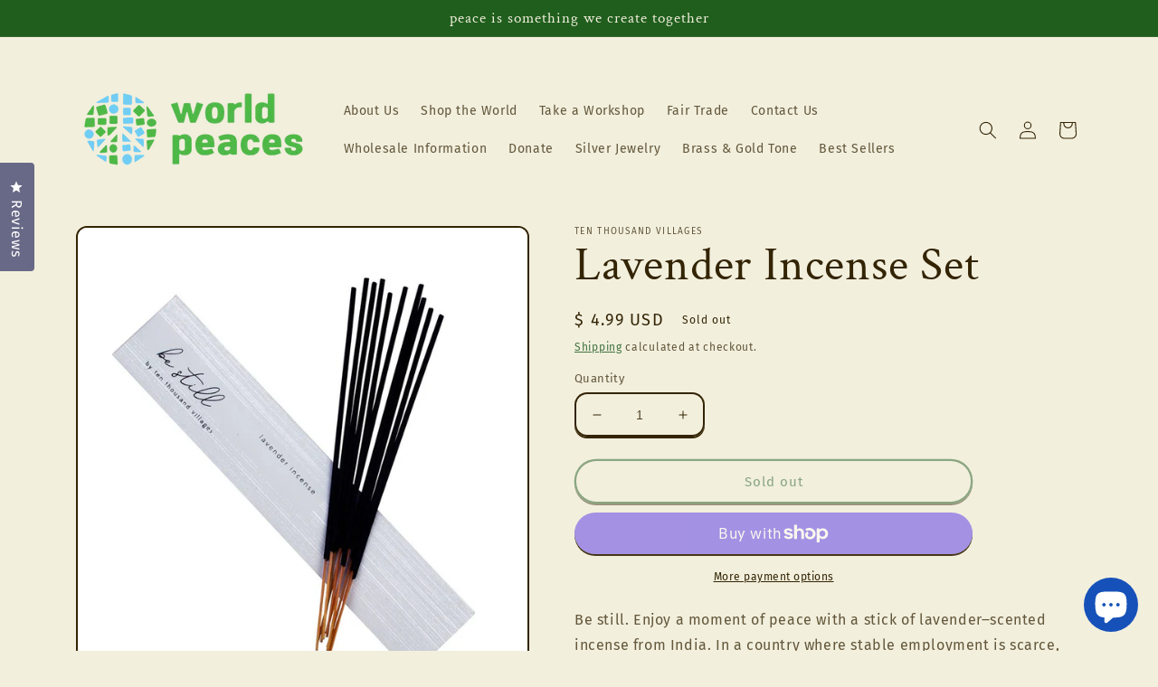

--- FILE ---
content_type: text/javascript
request_url: https://www.worldpeaces.com/cdn/shop/t/10/assets/predictive-search.js?v=31278710863581584031654784562
body_size: 651
content:
class PredictiveSearch extends HTMLElement{constructor(){super(),this.cachedResults={},this.input=this.querySelector('input[type="search"]'),this.predictiveSearchResults=this.querySelector("[data-predictive-search]"),this.isOpen=!1,this.setupEventListeners()}setupEventListeners(){this.querySelector("form.search").addEventListener("submit",this.onFormSubmit.bind(this)),this.input.addEventListener("input",debounce(event=>{this.onChange(event)},300).bind(this)),this.input.addEventListener("focus",this.onFocus.bind(this)),this.addEventListener("focusout",this.onFocusOut.bind(this)),this.addEventListener("keyup",this.onKeyup.bind(this)),this.addEventListener("keydown",this.onKeydown.bind(this))}getQuery(){return this.input.value.trim()}onChange(){const searchTerm=this.getQuery();if(!searchTerm.length){this.close(!0);return}this.getSearchResults(searchTerm)}onFormSubmit(event){(!this.getQuery().length||this.querySelector('[aria-selected="true"] a'))&&event.preventDefault()}onFocus(){const searchTerm=this.getQuery();searchTerm.length&&(this.getAttribute("results")==="true"?this.open():this.getSearchResults(searchTerm))}onFocusOut(){setTimeout(()=>{this.contains(document.activeElement)||this.close()})}onKeyup(event){switch(this.getQuery().length||this.close(!0),event.preventDefault(),event.code){case"ArrowUp":this.switchOption("up");break;case"ArrowDown":this.switchOption("down");break;case"Enter":this.selectOption();break}}onKeydown(event){(event.code==="ArrowUp"||event.code==="ArrowDown")&&event.preventDefault()}switchOption(direction){if(!this.getAttribute("open"))return;const moveUp=direction==="up",selectedElement=this.querySelector('[aria-selected="true"]'),allElements=this.querySelectorAll("li");let activeElement=this.querySelector("li");moveUp&&!selectedElement||(this.statusElement.textContent="",!moveUp&&selectedElement?activeElement=selectedElement.nextElementSibling||allElements[0]:moveUp&&(activeElement=selectedElement.previousElementSibling||allElements[allElements.length-1]),activeElement!==selectedElement&&(activeElement.setAttribute("aria-selected",!0),selectedElement&&selectedElement.setAttribute("aria-selected",!1),this.setLiveRegionText(activeElement.textContent),this.input.setAttribute("aria-activedescendant",activeElement.id)))}selectOption(){const selectedProduct=this.querySelector('[aria-selected="true"] a, [aria-selected="true"] button');selectedProduct&&selectedProduct.click()}getSearchResults(searchTerm){const queryKey=searchTerm.replace(" ","-").toLowerCase();if(this.setLiveRegionLoadingState(),this.cachedResults[queryKey]){this.renderSearchResults(this.cachedResults[queryKey]);return}fetch(`${routes.predictive_search_url}?q=${encodeURIComponent(searchTerm)}&${encodeURIComponent("resources[type]")}=product&${encodeURIComponent("resources[limit]")}=4&section_id=predictive-search`).then(response=>{if(!response.ok){var error=new Error(response.status);throw this.close(),error}return response.text()}).then(text=>{const resultsMarkup=new DOMParser().parseFromString(text,"text/html").querySelector("#shopify-section-predictive-search").innerHTML;this.cachedResults[queryKey]=resultsMarkup,this.renderSearchResults(resultsMarkup)}).catch(error=>{throw this.close(),error})}setLiveRegionLoadingState(){this.statusElement=this.statusElement||this.querySelector(".predictive-search-status"),this.loadingText=this.loadingText||this.getAttribute("data-loading-text"),this.setLiveRegionText(this.loadingText),this.setAttribute("loading",!0)}setLiveRegionText(statusText){this.statusElement.setAttribute("aria-hidden","false"),this.statusElement.textContent=statusText,setTimeout(()=>{this.statusElement.setAttribute("aria-hidden","true")},1e3)}renderSearchResults(resultsMarkup){this.predictiveSearchResults.innerHTML=resultsMarkup,this.setAttribute("results",!0),this.setLiveRegionResults(),this.open()}setLiveRegionResults(){this.removeAttribute("loading"),this.setLiveRegionText(this.querySelector("[data-predictive-search-live-region-count-value]").textContent)}getResultsMaxHeight(){return this.resultsMaxHeight=window.innerHeight-document.getElementById("shopify-section-header").getBoundingClientRect().bottom,this.resultsMaxHeight}open(){this.predictiveSearchResults.style.maxHeight=this.resultsMaxHeight||`${this.getResultsMaxHeight()}px`,this.setAttribute("open",!0),this.input.setAttribute("aria-expanded",!0),this.isOpen=!0}close(clearSearchTerm=!1){clearSearchTerm&&(this.input.value="",this.removeAttribute("results"));const selected=this.querySelector('[aria-selected="true"]');selected&&selected.setAttribute("aria-selected",!1),this.input.setAttribute("aria-activedescendant",""),this.removeAttribute("open"),this.input.setAttribute("aria-expanded",!1),this.resultsMaxHeight=!1,this.predictiveSearchResults.removeAttribute("style"),this.isOpen=!1}}customElements.define("predictive-search",PredictiveSearch);
//# sourceMappingURL=/cdn/shop/t/10/assets/predictive-search.js.map?v=31278710863581584031654784562
